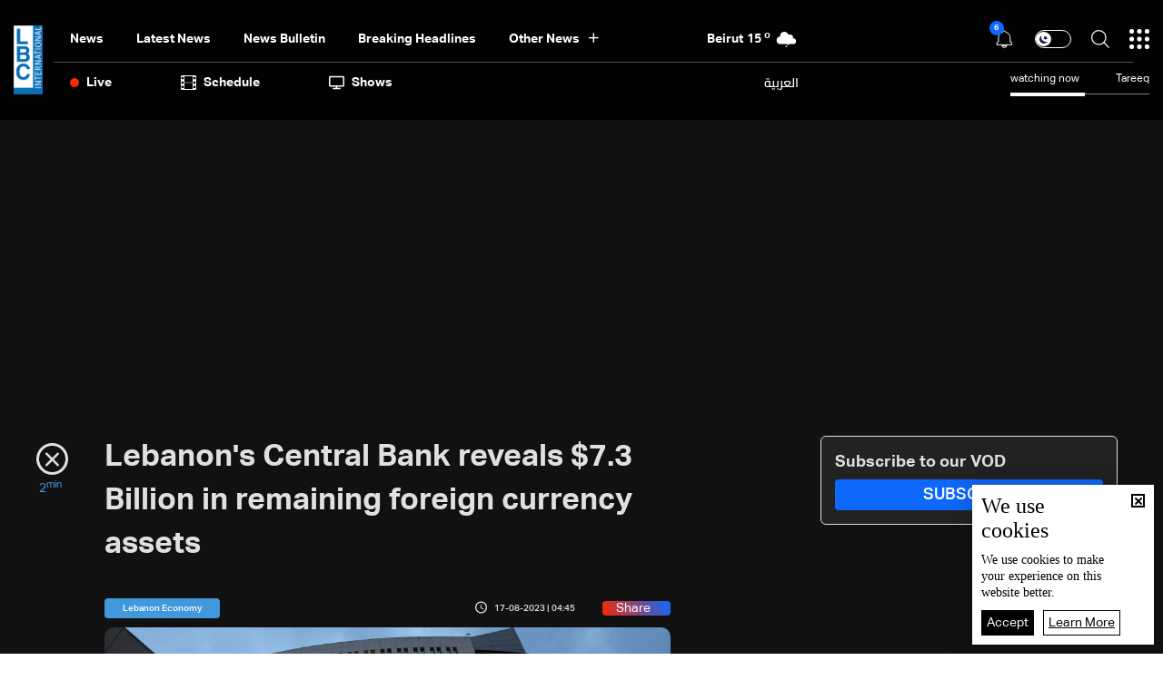

--- FILE ---
content_type: text/html; charset=utf-8
request_url: https://www.google.com/recaptcha/api2/aframe
body_size: 266
content:
<!DOCTYPE HTML><html><head><meta http-equiv="content-type" content="text/html; charset=UTF-8"></head><body><script nonce="EtS4DEvYyTcbJf4ti8AUfg">/** Anti-fraud and anti-abuse applications only. See google.com/recaptcha */ try{var clients={'sodar':'https://pagead2.googlesyndication.com/pagead/sodar?'};window.addEventListener("message",function(a){try{if(a.source===window.parent){var b=JSON.parse(a.data);var c=clients[b['id']];if(c){var d=document.createElement('img');d.src=c+b['params']+'&rc='+(localStorage.getItem("rc::a")?sessionStorage.getItem("rc::b"):"");window.document.body.appendChild(d);sessionStorage.setItem("rc::e",parseInt(sessionStorage.getItem("rc::e")||0)+1);localStorage.setItem("rc::h",'1769665573524');}}}catch(b){}});window.parent.postMessage("_grecaptcha_ready", "*");}catch(b){}</script></body></html>

--- FILE ---
content_type: text/css
request_url: https://www.lbcgroup.tv/TheWall/style/CommonStyle/v1.0/v1.0-IpadSize768/MainStyle.min.css?303
body_size: 4378
content:
*{background-repeat:no-repeat}*:after,*:before{padding:0;margin:0}.clearfix:before,.clearfix:after{content:" ";display:table}.clearfix:after{clear:both}.clearfix{*zoom:1}img{border-width:0;display:block;border:0;border:0;outline:0;outline:0;border-style:none;outline-width:0;max-width:100%;/*!important*/height:auto}input,select,textarea{-webkit-border-radius:0;border-radius:0}textarea:focus,input:focus{outline:0}.IwantFocus:focus{border:1px solid #333}textarea{overflow:auto;resize:none}.GoToChildOnClick{cursor:pointer}*:focus,input:focus{outline:0}a{cursor:pointer;text-decoration:none;border-width:0;outline:0;font-size:inherit;font-weight:inherit;color:inherit;-webkit-transition:all .2s ease-in-out;-ms-transition:all .2s ease-in-out;-moz-transition:all .2s ease-in-out;-o-transition:all .2s ease-in-out;transition:all .2s ease-in-out;display:inherit}h1,h2,h3,h4,h5,h6{margin:0;padding:0;font-size:inherit;font-weight:inherit;color:inherit;text-decoration:none;display:inline;text-transform:initial}p{margin:0;padding:0;font-size:inherit;font-weight:inherit;color:inherit;text-decoration:none;text-transform:initial}table{border-collapse:collapse;border-spacing:0;padding:0;border-width:0}table td,table th{padding:0}.Bordertable{border-collapse:collapse;border-spacing:1px;padding:0;border:1px solid #afafaf}.Bordertable td,.Bordertable th{padding:0;border:1px solid #afafaf}.table,.tableCell{width:100%;height:100%}.clear{clear:both}.table{display:table}.tableCell{display:table-cell;vertical-align:middle}.OverImg{display:none}html{-moz-box-sizing:border-box;-webkit-box-sizing:border-box;box-sizing:border-box;min-height:100%}body{top:0;right:0;bottom:0;left:0;margin:0 0 0 0;font-weight:normal;font-style:normal;font-variant:normal;text-transform:none;font-size:14px;color:#333;width:100%;overflow-x:hidden;background-color:#fff;font-family:'abel'}.Main1600px{max-width:1600px;position:relative;margin:0 auto;width:100%}.MyMainDiv1240{max-width:1240px;position:relative;margin:0 auto;width:100%}.MyMainDiv1300{max-width:1300px;position:relative;margin:0 auto;width:100%}.MyMainDiv1306{max-width:1306px;position:relative;margin:0 auto;width:100%;-moz-box-sizing:border-box;-webkit-box-sizing:border-box;box-sizing:border-box}.MyMainDiv1340{max-width:1340px;position:relative;margin:0 auto;width:100%}.MyMainDiv1100{max-width:1100px;position:relative;margin:0 auto;width:100%}.GoDownOnhover{background-position:top;background-repeat:no-repeat;cursor:pointer}.GoDownOnhover:hover,.GoDownOnhoverSel{background-position:bottom}.CoverImage{width:100%;background-repeat:no-repeat;background-position:top center;-webkit-background-size:cover;-moz-background-size:cover;-o-background-size:cover;background-size:cover}.ContainImage{width:100%;background-repeat:no-repeat;background-position:top;-webkit-background-size:contain;-moz-background-size:contain;-o-background-size:contain;background-size:contain;min-width:100%}.FixedImage{position:static;width:100%;background-color:#000;background-attachment:fixed!important}.u-animateMeFast{-webkit-transition:all 550ms cubic-bezier(1,0,0,1);-moz-transition:all 550ms cubic-bezier(1,0,0,1);-o-transition:all 550ms cubic-bezier(1,0,0,1);transition:all 550ms cubic-bezier(1,0,0,1);-webkit-transition-timing-function:cubic-bezier(1,0,0,1);-moz-transition-timing-function:cubic-bezier(1,0,0,1);-o-transition-timing-function:cubic-bezier(1,0,0,1);transition-timing-function:cubic-bezier(1,0,0,1)}.u-animateMeFast2{-webkit-transition:all 400ms cubic-bezier(1,0,0,1);-moz-transition:all 400ms cubic-bezier(1,0,0,1);-o-transition:all 400ms cubic-bezier(1,0,0,1);transition:all 400ms cubic-bezier(1,0,0,1);-webkit-transition-timing-function:cubic-bezier(1,0,0,1);-moz-transition-timing-function:cubic-bezier(1,0,0,1);-o-transition-timing-function:cubic-bezier(1,0,0,1);transition-timing-function:cubic-bezier(1,0,0,1)}.AnimateMe,.u-AnimateMe,.u-animateMe{-webkit-transition:all .2s linear;-moz-transition:all .2s linear;-ms-transition:all .2s linear;-o-transition:all .2s linear;transition:all .2s linear}.AnimateMeFast{-webkit-transition:all .1s linear;-moz-transition:all .1s linear;-ms-transition:all .1s linear;-o-transition:all .1s linear;transition:all .1s linear}.RemoveAnimation{-webkit-transition:all 0s ease-in-out;-ms-transition:all 0s ease-in-out;-moz-transition:all 0s ease-in-out;-o-transition:all 0s ease-in-out;transition:all 0s ease-in-out}.AnimateMeSlow{-webkit-transition:all .4s ease-in-out;-moz-transition:all .4s ease-in-out;-ms-transition:all .4s ease-in-out;-o-transition:all .4s ease-in-out;transition:all .4s ease-in-out}.AnimateMeSlow06s{-webkit-transition:all .6s ease-in-out;-moz-transition:all .6s ease-in-out;-ms-transition:all .6s ease-in-out;-o-transition:all .6s ease-in-out;transition:all .6s ease-in-out}.AnimateMeEaseInQuint{-webkit-transition:all .5s cubic-bezier(.755,.05,.855,.06);-moz-transition:all .5s cubic-bezier(.755,.05,.855,.06);-o-transition:all .5s cubic-bezier(.755,.05,.855,.06);transition:all .5s cubic-bezier(.755,.05,.855,.06)}.u-transitionEaseInOut{-webkit-transition:all .4s ease-in-out;-moz-transition:all .4s ease-in-out;-ms-transition:all .4s ease-in-out;-o-transition:all .4s ease-in-out;transition:all .4s ease-in-out}.ImaCircle{-webkit-border-radius:50%;-moz-border-radius:50%;border-radius:50%}.IamTheOver{display:none}.OpenHandStyle{cursor:-webkit-grab;cursor:-moz-grab}.OpenHandStyle:active{cursor:-webkit-grabbing;cursor:-moz-grabbing}.MyEditor a{display:inline-block}@media screen and (-webkit-min-device-pixel-ratio:0){.OpenHandStyle{cursor:-webkit-grab}}.blackAndWhiteImg{-ms-transition:all .3s ease-in-out;-moz-transition:all .3s ease-in-out;-o-transition:all .3s ease-in-out;-webkit-transition:all .3s ease-in-out;transition:all .3s ease-in-out;-webkit-filter:grayscale(100%);filter:grayscale(100%);filter:gray;filter:url("data:image/svg+xml;utf8,<svg version='1.1' xmlns='http://www.w3.org/2000/svg' height='0'><filter id='greyscale'><feColorMatrix type='matrix' values='0.3333 0.3333 0.3333 0 0 0.3333 0.3333 0.3333 0 0 0.3333 0.3333 0.3333 0 0 0 0 0 1 0' /></filter></svg>#greyscale")}.blackAndWhiteImg:hover{-webkit-filter:grayscale(0);filter:grayscale(0);filter:initial}.GoToChildOnClick,.GoToInputOnClick,.IWantAMouseOVerNow,.IWantAMouseOVerNowBut75{cursor:pointer}.IWantAMouseOVerNowBut75,.IWantAMouseOVerNowBut80,.IWantAMouseOVerNow,.u-hover75,.u-hover80{opacity:1;-webkit-transition:all .3s ease-in-out;-ms-transition:all .3s ease-in-out;-moz-transition:all .3s ease-in-out;-o-transition:all .3s ease-in-out;transition:all .3s ease-in-out}.IWantAMouseOVerNowBut75:hover,.u-hover75:hover{opacity:.75}.IWantAMouseOVerNowBut80:hover,.u-hover80:hover{opacity:.8}.IWantAMouseOVerNow:hover{opacity:.5}.centerMe{margin:0;position:absolute;top:50%;-moz-transform:translate(0,-50%);-webkit-transform:translate(0,-50%);-o-transform:translate(0,-50%);-ms-transform:translate(0,-50%);transform:translate(0,-50%)}.centerMeWidth{margin:0;position:absolute;left:50%;-moz-transform:translate(-50%,0);-webkit-transform:translate(-50%,0);-o-transform:translate(-50%,0);-ms-transform:translate(-50%,0);transform:translate(-50%,0)}.centerMeWH{margin:0;position:absolute;top:50%;left:50%;-moz-transform:translate(-50%,-50%);-webkit-transform:translate(-50%,-50%);-o-transform:translate(-50%,-50%);-ms-transform:translate(-50%,-50%);transform:translate(-50%,-50%)}.hideMe{width:0;height:0;position:relative;overflow:hidden;display:none;opacity:0;visibility:hidden;margin:0!important;padding:0!important}.u-grayscale{-webkit-filter:grayscale(1);-moz-filter:grayscale(1);-ms-filter:grayscale(1);-o-filter:grayscale(1);filter:grayscale(1)}.u-grayscale:hover{-webkit-filter:grayscale(0);-moz-filter:grayscale(0);-ms-filter:grayscale(0);-o-filter:grayscale(0);filter:grayscale(0)}.CenterMeHeight{top:50%;position:absolute}.Opacity0{opacity:0}.Opacity1{opacity:1}.u-LightGrey{background-color:#f2f2f2}.u-width100{width:100%!important}.u-padding2{padding-top:2px}.u-bold{font-weight:bold}.isBreaking{background-color:#f00;border-radius:50%;width:5px;height:5px;display:inline-block;position:relative;top:-3px;margin-left:5px}.AlwaysTextalignR .isBreaking{margin-right:5px;margin-left:0}.u-hideMe{display:none!important}.u-LeftRight0{left:0!important;right:0!important}.u-minhAuto{min-height:unset!important}.u-height100{height:100%}.u-width10{width:10px}.u-height10{height:10px}.u-opacity1{opacity:1!important}.u-opacity0{opacity:0!important}.u-hide{display:none}.u-show{display:block}.u-relative{position:relative}.u-absolute{position:absolute}.u-fixed{position:fixed}.u-overflowHidden{overflow:hidden}.u-BorderBox,.u-borderBox{-moz-box-sizing:border-box;-webkit-box-sizing:border-box;box-sizing:border-box}.u-noBorderBox{-moz-box-sizing:initial;-webkit-box-sizing:initial;box-sizing:initial}.u-Shadow{-webkit-box-shadow:0 3px 3px 0 rgba(0,0,0,.4);-moz-box-shadow:0 3px 3px 0 rgba(0,0,0,.4);box-shadow:0 3px 3px 0 rgba(0,0,0,.4)}.u-marginAuto{position:relative!important;margin:0 auto}.u-centerIcon{text-align:center;width:100%}.u-AlwaysTextalignL{text-align:left!important}.u-AlwaysTextalignR{text-align:right!important}.u-heightAuto{height:auto!important}.u-top0{top:0}.u-pointer{cursor:pointer}.u-nowrap{white-space:nowrap}.u-uppercase{text-transform:uppercase}.u-Capitalize{text-transform:capitalize}.u-ltr{direction:ltr}.u-rtl{direction:rtl}.u-zindex10{z-index:10}.u-zindex105{z-index:105!important}.u-bgWhite{background-color:#fff}.u-bgBlack{background-color:#000}.u-bgGrey{background-color:#f2f2f2}.u-inherit{height:inherit}.u-100vh{height:100vh!important}.u-min100vh{min-height:100vh}.u-100vw{width:100vw!important}.u-coverImage{background-repeat:no-repeat;background-position:top;-webkit-background-size:cover;-moz-background-size:cover;-o-background-size:cover;background-size:cover}.u-containImage{width:100%;background-repeat:no-repeat;background-position:top;-webkit-background-size:contain;-moz-background-size:contain;-o-background-size:contain;background-size:contain}.u-bgTransparent{background-color:transparent}.u-fixedImage{position:static;background-color:#1a1a1a;background-attachment:fixed!important}.u-padding0{padding:0!important}.u-paddingRL3{padding-right:3px!important;padding-left:3px!important}.u-paddingL40R15Resp{padding-right:15px!important;padding-left:40px!important}.u-paddingL40R0Resp{padding-right:0!important;padding-left:40px!important}.u-paddingL15R0Resp{padding-right:0!important;padding-left:15px!important}.u-paddingL25R0Resp{padding-right:0!important;padding-left:25px!important}.u-paddingRL10{padding-right:10px!important;padding-left:10px!important}.u-paddingRL15{padding-right:15px!important;padding-left:15px!important}.u-paddingR15{padding-right:15px!important}.u-paddingL50{padding-left:50px!important}.u-paddingR10{padding-right:10px!important}.u-paddingR5{padding-right:5px!important}.u-paddingL10{padding-left:10px!important}.u-paddingL5{padding-left:5px!important}.u-paddingLB15{padding-left:15px!important;padding-bottom:15px!important}.u-paddingB0{padding-bottom:0!important}.u-paddingB30{padding-bottom:30px!important}.u-paddingT20{padding-top:20px!important}.u-paddingT10{padding-top:10px!important}.u-paddingT15{padding-top:15px!important}.u-paddingB20{padding-bottom:20px!important}.u-paddingB25{padding-bottom:25px!important}.u-paddingB2{padding-bottom:2px!important}.u-paddingB10{padding-bottom:10px!important}.u-paddingB15{padding-bottom:15px!important}.u-paddingB8{padding-bottom:8px!important}.u-padding20{padding:20px!important}.u-padding15{padding:15px!important}.u-padding14{padding:14px!important}.u-padding2{padding-top:2px}.u-bold{font-weight:bold}.isBreaking{background-color:#f00;border-radius:50%;width:5px;height:5px;display:inline-block;position:relative;top:-3px;margin-left:5px}.AlwaysTextalignR .isBreaking{margin-right:5px;margin-left:0}.u-hideMe{display:none!important}@media all and (max-width:900px){.u-paddingRL15On900{padding:0 15px!important}.u-paddingL15R0On900{padding-right:0!important;padding-left:15px!important}.u-paddingL0R0On900{padding-right:0!important;padding-left:0!important}.u-900-paddingB0{padding-bottom:0!important}.u-900-paddingB15{padding-bottom:15px!important}}.u-margin0{margin:0!important}.u-inline{display:inline}.u-inlineBlock{display:inline-block}.u-underline{text-decoration:underline}.u-valignT{vertical-align:top}.u-valignB{vertical-align:bottom}.u-valignM{vertical-align:middle}.u-block{display:block}.u-triangle{width:15px;height:15px;border:solid 15px #f7f7f7;border-radius:3px;-ms-transform:rotate(45deg);-webkit-transform:rotate(45deg);-moz-transform:rotate(45deg);-o-transform:rotate(45deg);transform:rotate(45deg);z-index:1}.u-CenterAbsoluteVertical{position:absolute;top:0;bottom:0;margin:auto}.u-floatNone{float:none!important}.u-table{display:table}.u-tableCell{display:table-cell}.u-removeSroll{height:100vh!important;position:relative!important;overflow-x:hidden!important;overflow-y:hidden!important}.u-centerMe{margin:0;top:50%;position:relative;-moz-transform:translate(0,-50%);-webkit-transform:translate(0,-50%);-o-transform:translate(0,-50%);-ms-transform:translate(0,-50%);transform:translate(0,-50%)}.u-inheritStyle,.u-inheritstyle{font-size:inherit;color:inherit;font-style:inherit;text-decoration:inherit;text-transform:inherit;font-family:inherit;line-height:inherit;width:inherit;height:inherit;padding:0;margin:0}.u-imgLink{width:100%;height:100%;position:absolute;top:0;left:0;display:inline-block;z-index:100}.u-show480,.u-show768,.u-show1000,.u-show1050,.u-show1200,.u-show900,.u-show1250,.u-show620,.u-show1023{display:none}@media all and (max-width:1023px){.u-hide1023{display:none}.u-show1023{display:block}}@media all and (max-width:1000px){.u-hide1000{display:none}.u-show1000{display:block}}@media all and (max-width:1050px){.u-hide1050{display:none}.u-show1050{display:block}}@media all and (max-width:1200px){.u-hide1200{display:none}.u-show1200{display:block}}@media all and (max-width:1250px){.u-hide1250{display:none}.u-show1250{display:block}}@media all and (max-width:900px){.u-hide900{display:none}.u-show900{display:block}.MakeMeFullWidthOn900{width:100%!important}.MakeMeSemiFullWidthOn900{width:50%!important}}@media all and (max-width:768px){.u-hide768{display:none}.u-show768{display:block}}@media all and (max-width:620px){.MakeMeFullWidthOn620{width:100%!important}.u-hide620{display:none}.u-show620{display:block}}@media all and (max-width:580px){.u-hide580{display:none}.u-show580{display:block}}@media all and (max-width:480px){.u-hide480{display:none}.u-show480{display:block}}::-webkit-input-placeholder{color:#151d28}:-moz-placeholder{color:#151d28}::-moz-placeholder{color:#151d28}:-ms-input-placeholder{color:#151d28}::selection{background:#bad6ff}::-moz-selection{background:#bad6ff}.NormalDivContainer{position:relative;opacity:0;width:100%;margin:auto;overflow:hidden}.minHeightContainer{min-height:70%;min-height:-webkit-calc(100vh - 165px);min-height:-moz-calc(100vh - 165px);min-height:calc(100vh - 165px)}.NormalDiv{position:relative;margin:auto}.FullWidthOK{position:relative;width:100%;max-width:none}.PageContainer{position:absolute;top:0;width:100%}.DivHeader{position:fixed;left:0;top:0;width:100%;z-index:1000!important;background-color:#fff}.DivReplaceHeader{position:relative;height:136px;width:100%}.MainPreloader{position:fixed;width:100%;height:100%;background-color:rgba(255,255,255,.7);z-index:99!important;color:#555;font-size:16px}@media all and (max-width:480px){html,body{position:relative;overflow-x:hidden}}.IFrameDiv{height:100vH;border:1px solid #333;margin:20px 0}@media all and (max-width:480px){.IFrameDiv{height:90vH}}.PreloaderC{width:100%;height:100vh;background-color:rgba(255,255,255,.6);position:fixed;top:0;left:0;z-index:9}.PreloaderInnerC{position:absolute;top:50%;left:50%;width:88px;height:88px;margin-left:-44px;margin-top:-44px}.windows8{position:relative;width:78px;height:78px;margin:auto}.windows8 .wBall{position:absolute;width:74px;height:74px;opacity:0;transform:rotate(225deg);-o-transform:rotate(225deg);-ms-transform:rotate(225deg);-webkit-transform:rotate(225deg);-moz-transform:rotate(225deg);animation:orbit 6.96s infinite;-o-animation:orbit 6.96s infinite;-ms-animation:orbit 6.96s infinite;-webkit-animation:orbit 6.96s infinite;-moz-animation:orbit 6.96s infinite}.windows8 .wBall .wInnerBall{position:absolute;width:10px;height:10px;background:#0064a7;left:0;top:0;border-radius:10px}.windows8 #wBall_1{animation-delay:1.52s;-o-animation-delay:1.52s;-ms-animation-delay:1.52s;-webkit-animation-delay:1.52s;-moz-animation-delay:1.52s}.windows8 #wBall_2{animation-delay:.3s;-o-animation-delay:.3s;-ms-animation-delay:.3s;-webkit-animation-delay:.3s;-moz-animation-delay:.3s}.windows8 #wBall_3{animation-delay:.61s;-o-animation-delay:.61s;-ms-animation-delay:.61s;-webkit-animation-delay:.61s;-moz-animation-delay:.61s}.windows8 #wBall_4{animation-delay:.91s;-o-animation-delay:.91s;-ms-animation-delay:.91s;-webkit-animation-delay:.91s;-moz-animation-delay:.91s}.windows8 #wBall_5{animation-delay:1.22s;-o-animation-delay:1.22s;-ms-animation-delay:1.22s;-webkit-animation-delay:1.22s;-moz-animation-delay:1.22s}@keyframes orbit{0%{opacity:1;z-index:99;transform:rotate(180deg);animation-timing-function:ease-out}7%{opacity:1;transform:rotate(300deg);animation-timing-function:linear;origin:0%}30%{opacity:1;transform:rotate(410deg);animation-timing-function:ease-in-out;origin:7%}39%{opacity:1;transform:rotate(645deg);animation-timing-function:linear;origin:30%}70%{opacity:1;transform:rotate(770deg);animation-timing-function:ease-out;origin:39%}75%{opacity:1;transform:rotate(900deg);animation-timing-function:ease-out;origin:70%}76%{opacity:0;transform:rotate(900deg)}100%{opacity:0;transform:rotate(900deg)}}@-o-keyframes orbit{0%{opacity:1;z-index:99;-o-transform:rotate(180deg);-o-animation-timing-function:ease-out;}7%{opacity:1;-o-transform:rotate(300deg);-o-animation-timing-function:linear;-o-origin:0%;}30%{opacity:1;-o-transform:rotate(410deg);-o-animation-timing-function:ease-in-out;-o-origin:7%;}39%{opacity:1;-o-transform:rotate(645deg);-o-animation-timing-function:linear;-o-origin:30%;}70%{opacity:1;-o-transform:rotate(770deg);-o-animation-timing-function:ease-out;-o-origin:39%;}75%{opacity:1;-o-transform:rotate(900deg);-o-animation-timing-function:ease-out;-o-origin:70%;}76%{opacity:0;-o-transform:rotate(900deg);}100%{opacity:0;-o-transform:rotate(900deg);}}@-ms-keyframes orbit{0%{opacity:1;z-index:99;-ms-transform:rotate(180deg);-ms-animation-timing-function:ease-out}7%{opacity:1;-ms-transform:rotate(300deg);-ms-animation-timing-function:linear;-ms-origin:0%}30%{opacity:1;-ms-transform:rotate(410deg);-ms-animation-timing-function:ease-in-out;-ms-origin:7%}39%{opacity:1;-ms-transform:rotate(645deg);-ms-animation-timing-function:linear;-ms-origin:30%}70%{opacity:1;-ms-transform:rotate(770deg);-ms-animation-timing-function:ease-out;-ms-origin:39%}75%{opacity:1;-ms-transform:rotate(900deg);-ms-animation-timing-function:ease-out;-ms-origin:70%}76%{opacity:0;-ms-transform:rotate(900deg)}100%{opacity:0;-ms-transform:rotate(900deg)}}@-webkit-keyframes orbit{0%{opacity:1;z-index:99;-webkit-transform:rotate(180deg);-webkit-animation-timing-function:ease-out}7%{opacity:1;-webkit-transform:rotate(300deg);-webkit-animation-timing-function:linear;-webkit-origin:0%}30%{opacity:1;-webkit-transform:rotate(410deg);-webkit-animation-timing-function:ease-in-out;-webkit-origin:7%}39%{opacity:1;-webkit-transform:rotate(645deg);-webkit-animation-timing-function:linear;-webkit-origin:30%}70%{opacity:1;-webkit-transform:rotate(770deg);-webkit-animation-timing-function:ease-out;-webkit-origin:39%}75%{opacity:1;-webkit-transform:rotate(900deg);-webkit-animation-timing-function:ease-out;-webkit-origin:70%}76%{opacity:0;-webkit-transform:rotate(900deg)}100%{opacity:0;-webkit-transform:rotate(900deg)}}@-moz-keyframes orbit{0%{opacity:1;z-index:99;-moz-transform:rotate(180deg);-moz-animation-timing-function:ease-out}7%{opacity:1;-moz-transform:rotate(300deg);-moz-animation-timing-function:linear;-moz-origin:0%}30%{opacity:1;-moz-transform:rotate(410deg);-moz-animation-timing-function:ease-in-out;-moz-origin:7%}39%{opacity:1;-moz-transform:rotate(645deg);-moz-animation-timing-function:linear;-moz-origin:30%}70%{opacity:1;-moz-transform:rotate(770deg);-moz-animation-timing-function:ease-out;-moz-origin:39%}75%{opacity:1;-moz-transform:rotate(900deg);-moz-animation-timing-function:ease-out;-moz-origin:70%}76%{opacity:0;-moz-transform:rotate(900deg)}100%{opacity:0;-moz-transform:rotate(900deg)}}.Padding-top-lg-30{padding-top:30px!important}.Padding-top-lg-25{padding-top:25px!important}.Padding-top-lg-20{padding-top:20px!important}.Padding-top-lg-15{padding-top:15px!important}.Padding-top-lg-10{padding-top:10px!important}.Padding-top-lg-5{padding-top:5px!important}.Padding-top-lg-0{padding-top:0!important}@media all and (max-width:1023px){.Padding-top-sm-30{padding-top:30px!important}.Padding-top-sm-25{padding-top:25px!important}.Padding-top-sm-20{padding-top:20px!important}.Padding-top-sm-15{padding-top:15px!important}.Padding-top-sm-10{padding-top:10px!important}.Padding-top-sm-5{padding-top:5px!important}.Padding-top-sm-0{padding-top:0!important}}@media all and (max-width:768px){.Padding-top-xs-30{padding-top:30px!important}.Padding-top-xs-25{padding-top:25px!important}.Padding-top-xs-20{padding-top:20px!important}.Padding-top-xs-15{padding-top:15px!important}.Padding-top-xs-10{padding-top:10px!important}.Padding-top-xs-5{padding-top:5px!important}.Padding-top-xs-0{padding-top:0!important}}.Padding-bottom-lg-30{padding-bottom:30px!important}.Padding-bottom-lg-25{padding-bottom:25px!important}.Padding-bottom-lg-20{padding-bottom:20px!important}.Padding-bottom-lg-15{padding-bottom:15px!important}.Padding-bottom-lg-10{padding-bottom:10px!important}.Padding-bottom-lg-5{padding-bottom:5px!important}.Padding-bottom-lg-0{padding-bottom:0!important}@media all and (max-width:1023px){.Padding-bottom-sm-30{padding-bottom:30px!important}.Padding-bottom-sm-25{padding-bottom:25px!important}.Padding-bottom-sm-20{padding-bottom:20px!important}.Padding-bottom-sm-15{padding-bottom:15px!important}.Padding-bottom-sm-10{padding-bottom:10px!important}.Padding-bottom-sm-5{padding-bottom:5px!important}.Padding-bottom-sm-0{padding-bottom:0!important}}@media all and (max-width:768px){.Padding-bottom-xs-30{padding-bottom:30px!important}.Padding-bottom-xs-25{padding-bottom:25px!important}.Padding-bottom-xs-20{padding-bottom:20px!important}.Padding-bottom-xs-15{padding-bottom:15px!important}.Padding-bottom-xs-10{padding-bottom:10px!important}.Padding-bottom-xs-5{padding-bottom:5px!important}.Padding-bottom-xs-0{padding-bottom:0!important}}.Padding-left-lg-60{padding-left:60px!important}.Padding-left-lg-30{padding-left:30px!important}.Padding-left-lg-25{padding-left:25px!important}.Padding-left-lg-20{padding-left:20px!important}.Padding-left-lg-15{padding-left:15px!important}.Padding-left-lg-10{padding-left:10px!important}.Padding-left-lg-8{padding-left:8px!important}.Padding-left-lg-5{padding-left:5px!important}.Padding-left-lg-0{padding-left:0!important}@media all and (max-width:1023px){.Padding-left-sm-60{padding-left:60px!important}.Padding-left-sm-30{padding-left:30px!important}.Padding-left-sm-25{padding-left:25px!important}.Padding-left-sm-20{padding-left:20px!important}.Padding-left-sm-15{padding-left:15px!important}.Padding-left-sm-10{padding-left:10px!important}.Padding-left-sm-8{padding-left:8px!important}.Padding-left-sm-5{padding-left:5px!important}.Padding-left-sm-0{padding-left:0!important}}@media all and (max-width:768px){.Padding-left-xs-60{padding-left:60px!important}.Padding-left-xs-30{padding-left:30px!important}.Padding-left-xs-25{padding-left:25px!important}.Padding-left-xs-20{padding-left:20px!important}.Padding-left-xs-15{padding-left:15px!important}.Padding-left-xs-10{padding-left:10px!important}.Padding-left-xs-8{padding-left:8px!important}.Padding-left-xs-5{padding-left:5px!important}.Padding-left-xs-0{padding-left:0!important}}.Padding-right-lg-60{padding-right:60px!important}.Padding-right-lg-30{padding-right:30px!important}.Padding-right-lg-25{padding-right:25px!important}.Padding-right-lg-20{padding-right:20px!important}.Padding-right-lg-15{padding-right:15px!important}.Padding-right-lg-10{padding-right:10px!important}.Padding-right-lg-8{padding-right:8px!important}.Padding-right-lg-5{padding-right:5px!important}.Padding-right-lg-0{padding-right:0!important}@media all and (max-width:1023px){.Padding-right-sm-60{padding-right:60px!important}.Padding-right-sm-30{padding-right:30px!important}.Padding-right-sm-25{padding-right:25px!important}.Padding-right-sm-20{padding-right:20px!important}.Padding-right-sm-15{padding-right:15px!important}.Padding-right-sm-10{padding-right:10px!important}.Padding-right-sm-8{padding-right:8px!important}.Padding-right-sm-5{padding-right:5px!important}.Padding-right-sm-0{padding-right:0!important}}@media all and (max-width:768px){.Padding-right-xs-60{padding-right:60px!important}.Padding-right-xs-30{padding-right:30px!important}.Padding-right-xs-25{padding-right:25px!important}.Padding-right-xs-20{padding-right:20px!important}.Padding-right-xs-15{padding-right:15px!important}.Padding-right-xs-10{padding-right:10px!important}.Padding-right-xs-8{padding-right:8px!important}.Padding-right-xs-5{padding-right:5px!important}.Padding-right-xs-0{padding-right:0!important}}.CustomRadioButtons input[type="radio"]{margin-right:4px;position:relative;top:1px}.u-overflowAuto{overflow:auto}.c-pointer{cursor:pointer}.range-slider-container{display:flex;position:relative}.range-slider-min,.range-slider-max{line-height:20px}.rangeslider-input{width:100%}.range-slider-output-container{flex-grow:1;position:relative}.range-slider-bubble{position:absolute;top:22px}.custom-field-tooltip-class{display:inline-block;position:absolute;right:-110%;cursor:pointer;top:0;bottom:0;margin:auto 0}

--- FILE ---
content_type: application/javascript; charset=utf-8
request_url: https://fundingchoicesmessages.google.com/f/AGSKWxW5jnLYkpKsxwgRL_w0Sc2UhiJNIXwsNdfmFDCM-IjsUd8dvOOv71pWTop5Ya2Rv2vMWykhIpcH-bQUb0IMS_pKudd9pn78m8cq2rxqKjBMarPuVGv2GPlgomVfQSGFULUPQDIv9dWNpVB7Q1gd6cdlDfOC1Ooe3to-NnKKal0XHdb17jsJze0etg==/_/advloader./show.cgi?adp/tit-ads..ph/ads//div-ads.
body_size: -1285
content:
window['b5b48b4e-6254-437e-a7a2-6ff43fa52d7e'] = true;